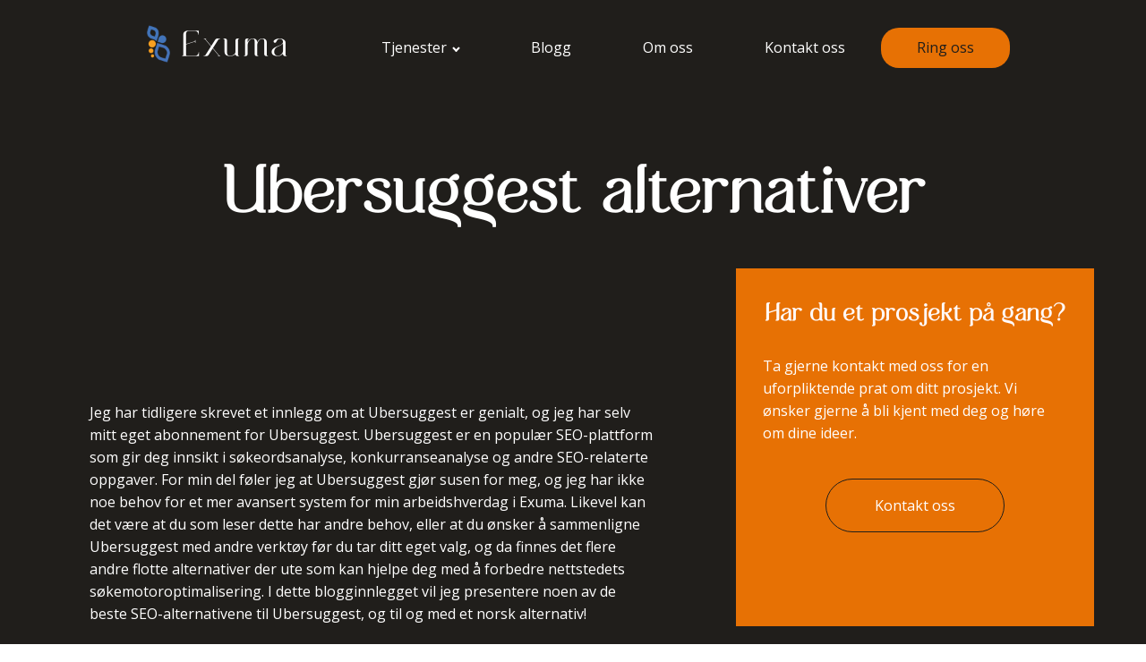

--- FILE ---
content_type: text/html; charset=UTF-8
request_url: https://exuma.no/ubersuggest-alternativer/
body_size: 15560
content:
<!DOCTYPE html>
<html lang="nb-NO" >
<head>
<meta charset="UTF-8">
<meta name="viewport" content="width=device-width, initial-scale=1.0">
<!-- WP_HEAD() START -->
<link rel="preload" as="style" href="https://fonts.googleapis.com/css?family=Open+Sans:100,200,300,400,500,600,700,800,900|fugi:100,200,300,400,500,600,700,800,900|fugi:100,200,300,400,500,600,700,800,900|fugi:100,200,300,400,500,600,700,800,900|fugi:100,200,300,400,500,600,700,800,900" >
<link rel="stylesheet" href="https://fonts.googleapis.com/css?family=Open+Sans:100,200,300,400,500,600,700,800,900|fugi:100,200,300,400,500,600,700,800,900|fugi:100,200,300,400,500,600,700,800,900|fugi:100,200,300,400,500,600,700,800,900|fugi:100,200,300,400,500,600,700,800,900">
<meta name='robots' content='index, follow, max-image-preview:large, max-snippet:-1, max-video-preview:-1' />
<script id="cookieyes" type="text/javascript" src="https://cdn-cookieyes.com/client_data/0c61908354833f138471e093/script.js"></script>
	<!-- This site is optimized with the Yoast SEO plugin v24.0 - https://yoast.com/wordpress/plugins/seo/ -->
	<title>Ubersuggest alternativer - Exuma</title>
	<meta name="description" content="Trenger du Ubersuggest alternativer? I dette innlegget nevner jeg 5 ubersuggest alternativer, og nevner også et norsk alternativ!" />
	<link rel="canonical" href="https://exuma.no/ubersuggest-alternativer/" />
	<meta property="og:locale" content="nb_NO" />
	<meta property="og:type" content="article" />
	<meta property="og:title" content="Ubersuggest alternativer - Exuma" />
	<meta property="og:description" content="Trenger du Ubersuggest alternativer? I dette innlegget nevner jeg 5 ubersuggest alternativer, og nevner også et norsk alternativ!" />
	<meta property="og:url" content="https://exuma.no/ubersuggest-alternativer/" />
	<meta property="og:site_name" content="Exuma" />
	<meta property="article:published_time" content="2023-11-21T11:48:26+00:00" />
	<meta property="article:modified_time" content="2023-12-28T14:29:58+00:00" />
	<meta property="og:image" content="https://exuma.no/wp-content/uploads/2023/11/Ubersuggest-alternativer.jpg" />
	<meta property="og:image:width" content="1792" />
	<meta property="og:image:height" content="1024" />
	<meta property="og:image:type" content="image/jpeg" />
	<meta name="author" content="monica" />
	<meta name="twitter:card" content="summary_large_image" />
	<meta name="twitter:label1" content="Skrevet av" />
	<meta name="twitter:data1" content="monica" />
	<meta name="twitter:label2" content="Ansl. lesetid" />
	<meta name="twitter:data2" content="4 minutter" />
	<script type="application/ld+json" class="yoast-schema-graph">{"@context":"https://schema.org","@graph":[{"@type":"WebPage","@id":"https://exuma.no/ubersuggest-alternativer/","url":"https://exuma.no/ubersuggest-alternativer/","name":"Ubersuggest alternativer - Exuma","isPartOf":{"@id":"https://exuma.no/#website"},"primaryImageOfPage":{"@id":"https://exuma.no/ubersuggest-alternativer/#primaryimage"},"image":{"@id":"https://exuma.no/ubersuggest-alternativer/#primaryimage"},"thumbnailUrl":"https://exuma.no/wp-content/uploads/2023/11/Ubersuggest-alternativer.jpg","datePublished":"2023-11-21T11:48:26+00:00","dateModified":"2023-12-28T14:29:58+00:00","author":{"@id":"https://exuma.no/#/schema/person/c28c9d74f0b01263e37a26864a366de5"},"description":"Trenger du Ubersuggest alternativer? I dette innlegget nevner jeg 5 ubersuggest alternativer, og nevner også et norsk alternativ!","breadcrumb":{"@id":"https://exuma.no/ubersuggest-alternativer/#breadcrumb"},"inLanguage":"nb-NO","potentialAction":[{"@type":"ReadAction","target":["https://exuma.no/ubersuggest-alternativer/"]}]},{"@type":"ImageObject","inLanguage":"nb-NO","@id":"https://exuma.no/ubersuggest-alternativer/#primaryimage","url":"https://exuma.no/wp-content/uploads/2023/11/Ubersuggest-alternativer.jpg","contentUrl":"https://exuma.no/wp-content/uploads/2023/11/Ubersuggest-alternativer.jpg","width":1792,"height":1024},{"@type":"BreadcrumbList","@id":"https://exuma.no/ubersuggest-alternativer/#breadcrumb","itemListElement":[{"@type":"ListItem","position":1,"name":"Home","item":"https://exuma.no/"},{"@type":"ListItem","position":2,"name":"Ubersuggest alternativer"}]},{"@type":"WebSite","@id":"https://exuma.no/#website","url":"https://exuma.no/","name":"Exuma","description":"","potentialAction":[{"@type":"SearchAction","target":{"@type":"EntryPoint","urlTemplate":"https://exuma.no/?s={search_term_string}"},"query-input":{"@type":"PropertyValueSpecification","valueRequired":true,"valueName":"search_term_string"}}],"inLanguage":"nb-NO"},{"@type":"Person","@id":"https://exuma.no/#/schema/person/c28c9d74f0b01263e37a26864a366de5","name":"monica","sameAs":["https://exuma.no"],"url":"https://exuma.no/author/monica/"}]}</script>
	<!-- / Yoast SEO plugin. -->



<link rel='stylesheet' id='wp-block-library-css' href='https://exuma.no/wp-includes/css/dist/block-library/style.min.css?ver=6.6.4' type='text/css' media='all' />
<style id='classic-theme-styles-inline-css' type='text/css'>
/*! This file is auto-generated */
.wp-block-button__link{color:#fff;background-color:#32373c;border-radius:9999px;box-shadow:none;text-decoration:none;padding:calc(.667em + 2px) calc(1.333em + 2px);font-size:1.125em}.wp-block-file__button{background:#32373c;color:#fff;text-decoration:none}
</style>
<style id='global-styles-inline-css' type='text/css'>
:root{--wp--preset--aspect-ratio--square: 1;--wp--preset--aspect-ratio--4-3: 4/3;--wp--preset--aspect-ratio--3-4: 3/4;--wp--preset--aspect-ratio--3-2: 3/2;--wp--preset--aspect-ratio--2-3: 2/3;--wp--preset--aspect-ratio--16-9: 16/9;--wp--preset--aspect-ratio--9-16: 9/16;--wp--preset--color--black: #000000;--wp--preset--color--cyan-bluish-gray: #abb8c3;--wp--preset--color--white: #ffffff;--wp--preset--color--pale-pink: #f78da7;--wp--preset--color--vivid-red: #cf2e2e;--wp--preset--color--luminous-vivid-orange: #ff6900;--wp--preset--color--luminous-vivid-amber: #fcb900;--wp--preset--color--light-green-cyan: #7bdcb5;--wp--preset--color--vivid-green-cyan: #00d084;--wp--preset--color--pale-cyan-blue: #8ed1fc;--wp--preset--color--vivid-cyan-blue: #0693e3;--wp--preset--color--vivid-purple: #9b51e0;--wp--preset--gradient--vivid-cyan-blue-to-vivid-purple: linear-gradient(135deg,rgba(6,147,227,1) 0%,rgb(155,81,224) 100%);--wp--preset--gradient--light-green-cyan-to-vivid-green-cyan: linear-gradient(135deg,rgb(122,220,180) 0%,rgb(0,208,130) 100%);--wp--preset--gradient--luminous-vivid-amber-to-luminous-vivid-orange: linear-gradient(135deg,rgba(252,185,0,1) 0%,rgba(255,105,0,1) 100%);--wp--preset--gradient--luminous-vivid-orange-to-vivid-red: linear-gradient(135deg,rgba(255,105,0,1) 0%,rgb(207,46,46) 100%);--wp--preset--gradient--very-light-gray-to-cyan-bluish-gray: linear-gradient(135deg,rgb(238,238,238) 0%,rgb(169,184,195) 100%);--wp--preset--gradient--cool-to-warm-spectrum: linear-gradient(135deg,rgb(74,234,220) 0%,rgb(151,120,209) 20%,rgb(207,42,186) 40%,rgb(238,44,130) 60%,rgb(251,105,98) 80%,rgb(254,248,76) 100%);--wp--preset--gradient--blush-light-purple: linear-gradient(135deg,rgb(255,206,236) 0%,rgb(152,150,240) 100%);--wp--preset--gradient--blush-bordeaux: linear-gradient(135deg,rgb(254,205,165) 0%,rgb(254,45,45) 50%,rgb(107,0,62) 100%);--wp--preset--gradient--luminous-dusk: linear-gradient(135deg,rgb(255,203,112) 0%,rgb(199,81,192) 50%,rgb(65,88,208) 100%);--wp--preset--gradient--pale-ocean: linear-gradient(135deg,rgb(255,245,203) 0%,rgb(182,227,212) 50%,rgb(51,167,181) 100%);--wp--preset--gradient--electric-grass: linear-gradient(135deg,rgb(202,248,128) 0%,rgb(113,206,126) 100%);--wp--preset--gradient--midnight: linear-gradient(135deg,rgb(2,3,129) 0%,rgb(40,116,252) 100%);--wp--preset--font-size--small: 13px;--wp--preset--font-size--medium: 20px;--wp--preset--font-size--large: 36px;--wp--preset--font-size--x-large: 42px;--wp--preset--spacing--20: 0.44rem;--wp--preset--spacing--30: 0.67rem;--wp--preset--spacing--40: 1rem;--wp--preset--spacing--50: 1.5rem;--wp--preset--spacing--60: 2.25rem;--wp--preset--spacing--70: 3.38rem;--wp--preset--spacing--80: 5.06rem;--wp--preset--shadow--natural: 6px 6px 9px rgba(0, 0, 0, 0.2);--wp--preset--shadow--deep: 12px 12px 50px rgba(0, 0, 0, 0.4);--wp--preset--shadow--sharp: 6px 6px 0px rgba(0, 0, 0, 0.2);--wp--preset--shadow--outlined: 6px 6px 0px -3px rgba(255, 255, 255, 1), 6px 6px rgba(0, 0, 0, 1);--wp--preset--shadow--crisp: 6px 6px 0px rgba(0, 0, 0, 1);}:where(.is-layout-flex){gap: 0.5em;}:where(.is-layout-grid){gap: 0.5em;}body .is-layout-flex{display: flex;}.is-layout-flex{flex-wrap: wrap;align-items: center;}.is-layout-flex > :is(*, div){margin: 0;}body .is-layout-grid{display: grid;}.is-layout-grid > :is(*, div){margin: 0;}:where(.wp-block-columns.is-layout-flex){gap: 2em;}:where(.wp-block-columns.is-layout-grid){gap: 2em;}:where(.wp-block-post-template.is-layout-flex){gap: 1.25em;}:where(.wp-block-post-template.is-layout-grid){gap: 1.25em;}.has-black-color{color: var(--wp--preset--color--black) !important;}.has-cyan-bluish-gray-color{color: var(--wp--preset--color--cyan-bluish-gray) !important;}.has-white-color{color: var(--wp--preset--color--white) !important;}.has-pale-pink-color{color: var(--wp--preset--color--pale-pink) !important;}.has-vivid-red-color{color: var(--wp--preset--color--vivid-red) !important;}.has-luminous-vivid-orange-color{color: var(--wp--preset--color--luminous-vivid-orange) !important;}.has-luminous-vivid-amber-color{color: var(--wp--preset--color--luminous-vivid-amber) !important;}.has-light-green-cyan-color{color: var(--wp--preset--color--light-green-cyan) !important;}.has-vivid-green-cyan-color{color: var(--wp--preset--color--vivid-green-cyan) !important;}.has-pale-cyan-blue-color{color: var(--wp--preset--color--pale-cyan-blue) !important;}.has-vivid-cyan-blue-color{color: var(--wp--preset--color--vivid-cyan-blue) !important;}.has-vivid-purple-color{color: var(--wp--preset--color--vivid-purple) !important;}.has-black-background-color{background-color: var(--wp--preset--color--black) !important;}.has-cyan-bluish-gray-background-color{background-color: var(--wp--preset--color--cyan-bluish-gray) !important;}.has-white-background-color{background-color: var(--wp--preset--color--white) !important;}.has-pale-pink-background-color{background-color: var(--wp--preset--color--pale-pink) !important;}.has-vivid-red-background-color{background-color: var(--wp--preset--color--vivid-red) !important;}.has-luminous-vivid-orange-background-color{background-color: var(--wp--preset--color--luminous-vivid-orange) !important;}.has-luminous-vivid-amber-background-color{background-color: var(--wp--preset--color--luminous-vivid-amber) !important;}.has-light-green-cyan-background-color{background-color: var(--wp--preset--color--light-green-cyan) !important;}.has-vivid-green-cyan-background-color{background-color: var(--wp--preset--color--vivid-green-cyan) !important;}.has-pale-cyan-blue-background-color{background-color: var(--wp--preset--color--pale-cyan-blue) !important;}.has-vivid-cyan-blue-background-color{background-color: var(--wp--preset--color--vivid-cyan-blue) !important;}.has-vivid-purple-background-color{background-color: var(--wp--preset--color--vivid-purple) !important;}.has-black-border-color{border-color: var(--wp--preset--color--black) !important;}.has-cyan-bluish-gray-border-color{border-color: var(--wp--preset--color--cyan-bluish-gray) !important;}.has-white-border-color{border-color: var(--wp--preset--color--white) !important;}.has-pale-pink-border-color{border-color: var(--wp--preset--color--pale-pink) !important;}.has-vivid-red-border-color{border-color: var(--wp--preset--color--vivid-red) !important;}.has-luminous-vivid-orange-border-color{border-color: var(--wp--preset--color--luminous-vivid-orange) !important;}.has-luminous-vivid-amber-border-color{border-color: var(--wp--preset--color--luminous-vivid-amber) !important;}.has-light-green-cyan-border-color{border-color: var(--wp--preset--color--light-green-cyan) !important;}.has-vivid-green-cyan-border-color{border-color: var(--wp--preset--color--vivid-green-cyan) !important;}.has-pale-cyan-blue-border-color{border-color: var(--wp--preset--color--pale-cyan-blue) !important;}.has-vivid-cyan-blue-border-color{border-color: var(--wp--preset--color--vivid-cyan-blue) !important;}.has-vivid-purple-border-color{border-color: var(--wp--preset--color--vivid-purple) !important;}.has-vivid-cyan-blue-to-vivid-purple-gradient-background{background: var(--wp--preset--gradient--vivid-cyan-blue-to-vivid-purple) !important;}.has-light-green-cyan-to-vivid-green-cyan-gradient-background{background: var(--wp--preset--gradient--light-green-cyan-to-vivid-green-cyan) !important;}.has-luminous-vivid-amber-to-luminous-vivid-orange-gradient-background{background: var(--wp--preset--gradient--luminous-vivid-amber-to-luminous-vivid-orange) !important;}.has-luminous-vivid-orange-to-vivid-red-gradient-background{background: var(--wp--preset--gradient--luminous-vivid-orange-to-vivid-red) !important;}.has-very-light-gray-to-cyan-bluish-gray-gradient-background{background: var(--wp--preset--gradient--very-light-gray-to-cyan-bluish-gray) !important;}.has-cool-to-warm-spectrum-gradient-background{background: var(--wp--preset--gradient--cool-to-warm-spectrum) !important;}.has-blush-light-purple-gradient-background{background: var(--wp--preset--gradient--blush-light-purple) !important;}.has-blush-bordeaux-gradient-background{background: var(--wp--preset--gradient--blush-bordeaux) !important;}.has-luminous-dusk-gradient-background{background: var(--wp--preset--gradient--luminous-dusk) !important;}.has-pale-ocean-gradient-background{background: var(--wp--preset--gradient--pale-ocean) !important;}.has-electric-grass-gradient-background{background: var(--wp--preset--gradient--electric-grass) !important;}.has-midnight-gradient-background{background: var(--wp--preset--gradient--midnight) !important;}.has-small-font-size{font-size: var(--wp--preset--font-size--small) !important;}.has-medium-font-size{font-size: var(--wp--preset--font-size--medium) !important;}.has-large-font-size{font-size: var(--wp--preset--font-size--large) !important;}.has-x-large-font-size{font-size: var(--wp--preset--font-size--x-large) !important;}
:where(.wp-block-post-template.is-layout-flex){gap: 1.25em;}:where(.wp-block-post-template.is-layout-grid){gap: 1.25em;}
:where(.wp-block-columns.is-layout-flex){gap: 2em;}:where(.wp-block-columns.is-layout-grid){gap: 2em;}
:root :where(.wp-block-pullquote){font-size: 1.5em;line-height: 1.6;}
</style>
<link rel='stylesheet' id='oxygen-css' href='https://exuma.no/wp-content/plugins/oxygen/component-framework/oxygen.css?ver=4.8.3' type='text/css' media='all' />
<link rel='stylesheet' id='uaf_client_css-css' href='https://exuma.no/wp-content/uploads/useanyfont/uaf.css?ver=1728408691' type='text/css' media='all' />
<link rel='stylesheet' id='sib-front-css-css' href='https://exuma.no/wp-content/plugins/mailin/css/mailin-front.css?ver=6.6.4' type='text/css' media='all' />
<script type="text/javascript" src="https://exuma.no/wp-includes/js/jquery/jquery.min.js?ver=3.7.1" id="jquery-core-js"></script>
<script type="text/javascript" id="sib-front-js-js-extra">
/* <![CDATA[ */
var sibErrMsg = {"invalidMail":"Please fill out valid email address","requiredField":"Please fill out required fields","invalidDateFormat":"Please fill out valid date format","invalidSMSFormat":"Please fill out valid phone number"};
var ajax_sib_front_object = {"ajax_url":"https:\/\/exuma.no\/wp-admin\/admin-ajax.php","ajax_nonce":"34f64aedc1","flag_url":"https:\/\/exuma.no\/wp-content\/plugins\/mailin\/img\/flags\/"};
/* ]]> */
</script>
<script type="text/javascript" src="https://exuma.no/wp-content/plugins/mailin/js/mailin-front.js?ver=1733672134" id="sib-front-js-js"></script>
<link rel="https://api.w.org/" href="https://exuma.no/wp-json/" /><link rel="alternate" title="JSON" type="application/json" href="https://exuma.no/wp-json/wp/v2/posts/1732" /><link rel="EditURI" type="application/rsd+xml" title="RSD" href="https://exuma.no/xmlrpc.php?rsd" />
<meta name="generator" content="WordPress 6.6.4" />
<link rel='shortlink' href='https://exuma.no/?p=1732' />
<link rel="alternate" title="oEmbed (JSON)" type="application/json+oembed" href="https://exuma.no/wp-json/oembed/1.0/embed?url=https%3A%2F%2Fexuma.no%2Fubersuggest-alternativer%2F" />
<link rel="alternate" title="oEmbed (XML)" type="text/xml+oembed" href="https://exuma.no/wp-json/oembed/1.0/embed?url=https%3A%2F%2Fexuma.no%2Fubersuggest-alternativer%2F&#038;format=xml" />
<script src="https://cdn.usefathom.com/script.js" data-site="CWELMTFJ" defer></script>

<!-- Google tag (gtag.js) -->
<script async src="https://www.googletagmanager.com/gtag/js?id=AW-372898846"></script>
<script>
  window.dataLayer = window.dataLayer || [];
  function gtag(){dataLayer.push(arguments);}
  gtag('js', new Date());

  gtag('config', 'AW-372898846');
</script>

<!-- Event snippet for Epost conversion page
In your html page, add the snippet and call gtag_report_conversion when someone clicks on the chosen link or button. -->
<script>
function epostConversion(url) {
  var callback = function () {
    if (typeof(url) != 'undefined') {
      window.location = url;
    }
  };
  gtag('event', 'conversion', {
      'send_to': 'AW-372898846/ld0QCMmXtocZEJ7457EB',
      'transaction_id': '',
      'event_callback': callback
  });
  return false;
}
</script>


<!-- Event snippet for Telefon conversion page
In your html page, add the snippet and call gtag_report_conversion when someone clicks on the chosen link or button. -->
<script>
function telefonConversion(url) {
  var callback = function () {
    if (typeof(url) != 'undefined') {
      window.location = url;
    }
  };
  gtag('event', 'conversion', {
      'send_to': 'AW-372898846/ic98CMyXtocZEJ7457EB',
      'transaction_id': '',
      'event_callback': callback
  });
  return false;
}
</script>

<script type="text/javascript">
    (function(c,l,a,r,i,t,y){
        c[a]=c[a]||function(){(c[a].q=c[a].q||[]).push(arguments)};
        t=l.createElement(r);t.async=1;t.src="https://www.clarity.ms/tag/"+i;
        y=l.getElementsByTagName(r)[0];y.parentNode.insertBefore(t,y);
    })(window, document, "clarity", "script", "hrght0fbt1");
</script>
		<script>
			document.documentElement.className = document.documentElement.className.replace('no-js', 'js');
		</script>
				<style>
			.no-js img.lazyload {
				display: none;
			}

			figure.wp-block-image img.lazyloading {
				min-width: 150px;
			}

						.lazyload, .lazyloading {
				opacity: 0;
			}

			.lazyloaded {
				opacity: 1;
				transition: opacity 400ms;
				transition-delay: 0ms;
			}

					</style>
		<link rel="icon" href="https://exuma.no/wp-content/uploads/2023/12/cropped-favicon512-32x32.png" sizes="32x32" />
<link rel="icon" href="https://exuma.no/wp-content/uploads/2023/12/cropped-favicon512-192x192.png" sizes="192x192" />
<link rel="apple-touch-icon" href="https://exuma.no/wp-content/uploads/2023/12/cropped-favicon512-180x180.png" />
<meta name="msapplication-TileImage" content="https://exuma.no/wp-content/uploads/2023/12/cropped-favicon512-270x270.png" />
		<style type="text/css" id="wp-custom-css">
			#main-footer {
	display: none;
}

.entry-title {
	display: none;
}

.container {
	max-width: 2800px;
}

a {
	color: black;
}


.container::before {
	visibility: hidden;

}

#left-area {
	margin-left: 100px;
}


div.grecaptcha-badge {
	display: none;
	position: unset;
}

.et_project_meta {
	display: none;
}

.entry-title {
    display: block;
}


.cc-color-override-87711201.cc-window {
	z-index: 999999999999;
}

@media screen and ( max-width: 660px) {
	h2.has-background {
		padding: 0;
	}
	
	p.has-background {
		padding: 0;
	}
}		</style>
		<link rel='stylesheet' id='oxygen-cache-2703-css' href='//exuma.no/wp-content/uploads/oxygen/css/2703.css?cache=1763028591&#038;ver=6.6.4' type='text/css' media='all' />
<link rel='stylesheet' id='oxygen-universal-styles-css' href='//exuma.no/wp-content/uploads/oxygen/css/universal.css?cache=1766866205&#038;ver=6.6.4' type='text/css' media='all' />
<style id="wpforms-css-vars-root">
				:root {
					--wpforms-field-border-radius: 3px;
--wpforms-field-border-style: solid;
--wpforms-field-border-size: 1px;
--wpforms-field-background-color: #ffffff;
--wpforms-field-border-color: rgba( 0, 0, 0, 0.25 );
--wpforms-field-border-color-spare: rgba( 0, 0, 0, 0.25 );
--wpforms-field-text-color: rgba( 0, 0, 0, 0.7 );
--wpforms-field-menu-color: #ffffff;
--wpforms-label-color: rgba( 0, 0, 0, 0.85 );
--wpforms-label-sublabel-color: rgba( 0, 0, 0, 0.55 );
--wpforms-label-error-color: #d63637;
--wpforms-button-border-radius: 3px;
--wpforms-button-border-style: none;
--wpforms-button-border-size: 1px;
--wpforms-button-background-color: #066aab;
--wpforms-button-border-color: #066aab;
--wpforms-button-text-color: #ffffff;
--wpforms-page-break-color: #066aab;
--wpforms-background-image: none;
--wpforms-background-position: center center;
--wpforms-background-repeat: no-repeat;
--wpforms-background-size: cover;
--wpforms-background-width: 100px;
--wpforms-background-height: 100px;
--wpforms-background-color: rgba( 0, 0, 0, 0 );
--wpforms-background-url: none;
--wpforms-container-padding: 0px;
--wpforms-container-border-style: none;
--wpforms-container-border-width: 1px;
--wpforms-container-border-color: #000000;
--wpforms-container-border-radius: 3px;
--wpforms-field-size-input-height: 43px;
--wpforms-field-size-input-spacing: 15px;
--wpforms-field-size-font-size: 16px;
--wpforms-field-size-line-height: 19px;
--wpforms-field-size-padding-h: 14px;
--wpforms-field-size-checkbox-size: 16px;
--wpforms-field-size-sublabel-spacing: 5px;
--wpforms-field-size-icon-size: 1;
--wpforms-label-size-font-size: 16px;
--wpforms-label-size-line-height: 19px;
--wpforms-label-size-sublabel-font-size: 14px;
--wpforms-label-size-sublabel-line-height: 17px;
--wpforms-button-size-font-size: 17px;
--wpforms-button-size-height: 41px;
--wpforms-button-size-padding-h: 15px;
--wpforms-button-size-margin-top: 10px;
--wpforms-container-shadow-size-box-shadow: none;

				}
			</style><!-- END OF WP_HEAD() -->
</head>
<body class="post-template-default single single-post postid-1732 single-format-standard  wp-embed-responsive oxygen-body" >




						<div id="div_block-2-2703" class="ct-div-block" ><div id="div_block-76-2703" class="ct-div-block" ><a id="link-77-2703" class="ct-link" href="https://exuma.no"   ><img  id="image-78-2703" alt="" data-src="https://exuma.no/wp-content/uploads/2023/12/cropped-favicon512-300x300.png" class="ct-image lazyload" data-srcset="https://exuma.no/wp-content/uploads/2023/12/cropped-favicon512-300x300.png 300w, https://exuma.no/wp-content/uploads/2023/12/cropped-favicon512-150x150.png 150w, https://exuma.no/wp-content/uploads/2023/12/cropped-favicon512-270x270.png 270w, https://exuma.no/wp-content/uploads/2023/12/cropped-favicon512-192x192.png 192w, https://exuma.no/wp-content/uploads/2023/12/cropped-favicon512-180x180.png 180w, https://exuma.no/wp-content/uploads/2023/12/cropped-favicon512-32x32.png 32w" data-sizes="(max-width: 300px) 100vw, 300px" src="[data-uri]" style="--smush-placeholder-width: 300px; --smush-placeholder-aspect-ratio: 300/300;" /><noscript><img  id="image-78-2703" alt="" src="https://exuma.no/wp-content/uploads/2023/12/cropped-favicon512-300x300.png" class="ct-image" srcset="https://exuma.no/wp-content/uploads/2023/12/cropped-favicon512-300x300.png 300w, https://exuma.no/wp-content/uploads/2023/12/cropped-favicon512-150x150.png 150w, https://exuma.no/wp-content/uploads/2023/12/cropped-favicon512-270x270.png 270w, https://exuma.no/wp-content/uploads/2023/12/cropped-favicon512-192x192.png 192w, https://exuma.no/wp-content/uploads/2023/12/cropped-favicon512-180x180.png 180w, https://exuma.no/wp-content/uploads/2023/12/cropped-favicon512-32x32.png 32w" sizes="(max-width: 300px) 100vw, 300px" /></noscript><h2 id="text_block-79-2703" class="ct-text-block" >Exuma</h2></a><nav id="_nav_menu-80-2703" class="oxy-nav-menu oxy-nav-menu-dropdowns oxy-nav-menu-dropdown-arrow oxy-nav-menu-responsive-dropdowns" ><div class='oxy-menu-toggle'><div class='oxy-nav-menu-hamburger-wrap'><div class='oxy-nav-menu-hamburger'><div class='oxy-nav-menu-hamburger-line'></div><div class='oxy-nav-menu-hamburger-line'></div><div class='oxy-nav-menu-hamburger-line'></div></div></div></div><div class="menu-nav-container"><ul id="menu-nav" class="oxy-nav-menu-list"><li id="menu-item-2721" class="menu-item menu-item-type-custom menu-item-object-custom menu-item-has-children menu-item-2721"><a rel="nofollow" href="#">Tjenester</a>
<ul class="sub-menu">
	<li id="menu-item-1393" class="menu-item menu-item-type-post_type menu-item-object-page menu-item-1393"><a href="https://exuma.no/tjenester/lage-nettside-til-din-bedrift/">Lage nettside til din bedrift</a></li>
	<li id="menu-item-1205" class="menu-item menu-item-type-post_type menu-item-object-page menu-item-1205"><a href="https://exuma.no/tjenester/lage-apper/">Lage apper</a></li>
	<li id="menu-item-2722" class="menu-item menu-item-type-post_type menu-item-object-page menu-item-2722"><a href="https://exuma.no/programmering/">Programmering</a></li>
	<li id="menu-item-1207" class="menu-item menu-item-type-post_type menu-item-object-page menu-item-1207"><a href="https://exuma.no/tjenester/seo/">SEO</a></li>
</ul>
</li>
<li id="menu-item-1229" class="menu-item menu-item-type-post_type menu-item-object-page menu-item-1229"><a href="https://exuma.no/blogg/">Blogg</a></li>
<li id="menu-item-1208" class="menu-item menu-item-type-post_type menu-item-object-page menu-item-1208"><a href="https://exuma.no/om-oss/">Om oss</a></li>
<li id="menu-item-88" class="menu-item menu-item-type-post_type menu-item-object-page menu-item-88"><a href="https://exuma.no/kontakt-oss/">Kontakt oss</a></li>
<li id="menu-item-92" class="ring menu-item menu-item-type-custom menu-item-object-custom menu-item-92"><a href="tel:+4740430886">Ring oss</a></li>
</ul></div></nav></div><section id="section-8-2703" class=" ct-section" ><div class="ct-section-inner-wrap"><h1 id="headline-50-2703" class="ct-headline"><span id="span-52-2703" class="ct-span" >Ubersuggest alternativer</span></h1></div></section><section id="section-11-2703" class=" ct-section" ><div class="ct-section-inner-wrap"><div id="new_columns-59-2703" class="ct-new-columns" ><div id="div_block-60-2703" class="ct-div-block" ><div id="text_block-64-2703" class="ct-text-block" ><span id="span-65-2703" class="ct-span oxy-stock-content-styles" >
<p>Jeg har tidligere skrevet et innlegg om at <a href="https://exuma.no/hva-er-ubersuggest/">Ubersuggest er genialt</a>, og jeg har selv mitt eget abonnement for Ubersuggest. Ubersuggest er en populær SEO-plattform som gir deg innsikt i søkeordsanalyse, konkurranseanalyse og andre SEO-relaterte oppgaver. For min del føler jeg at Ubersuggest gjør susen for meg, og jeg har ikke noe behov for et mer avansert system for min arbeidshverdag i Exuma. Likevel kan det være at du som leser dette har andre behov, eller at du ønsker å sammenligne Ubersuggest med andre verktøy før du tar ditt eget valg, og da finnes det flere andre flotte alternativer der ute som kan hjelpe deg med å forbedre nettstedets søkemotoroptimalisering. I dette blogginnlegget vil jeg presentere noen av de beste SEO-alternativene til Ubersuggest, og til og med et norsk alternativ!</p>



<h3 class="wp-block-heading">1. <strong>SEMrush</strong></h3>



<p><a href="https://www.semrush.com/?utm_campaign=Exuma.no&amp;utm_source=Website&amp;utm_medium=Blog">SEMrush</a> er en av de mest kjente og omfattende SEO-plattformene på markedet. Den gir deg omfattende data om søkeord, organisk og betalt trafikk, backlink-analyse, konkurrentanalyse og mye mer. SEMrush er kjent for sin nøyaktige og oppdaterte data, og den gir deg verdifull innsikt for å optimalisere nettstedet ditt. Denne er nok den beste i bransjen, men også relativ dyr, hvor det koster 130 dollar i mnd for den billigste pakken og 499 dollar i mnd for bedriftsversjon. I tillegg finnes det ulike addons som man kan kjøpe.</p>



<figure class="wp-block-image size-full is-resized"><img loading="lazy" decoding="async" width="1182" height="1596" data-src="https://exuma.no/wp-content/uploads/2023/11/image-1.jpg" alt="" class="wp-image-1733 lazyload" style="--smush-placeholder-width: 1182px; --smush-placeholder-aspect-ratio: 1182/1596;width:591px;height:798px" data-srcset="https://exuma.no/wp-content/uploads/2023/11/image-1.jpg 1182w, https://exuma.no/wp-content/uploads/2023/11/image-1-222x300.jpg 222w, https://exuma.no/wp-content/uploads/2023/11/image-1-758x1024.jpg 758w, https://exuma.no/wp-content/uploads/2023/11/image-1-768x1037.jpg 768w, https://exuma.no/wp-content/uploads/2023/11/image-1-1138x1536.jpg 1138w, https://exuma.no/wp-content/uploads/2023/11/image-1-1080x1458.jpg 1080w, https://exuma.no/wp-content/uploads/2023/11/image-1-980x1323.jpg 980w, https://exuma.no/wp-content/uploads/2023/11/image-1-480x648.jpg 480w" data-sizes="(max-width: 1182px) 100vw, 1182px" src="[data-uri]" /><noscript><img loading="lazy" decoding="async" width="1182" height="1596" src="https://exuma.no/wp-content/uploads/2023/11/image-1.jpg" alt="" class="wp-image-1733" style="width:591px;height:798px" srcset="https://exuma.no/wp-content/uploads/2023/11/image-1.jpg 1182w, https://exuma.no/wp-content/uploads/2023/11/image-1-222x300.jpg 222w, https://exuma.no/wp-content/uploads/2023/11/image-1-758x1024.jpg 758w, https://exuma.no/wp-content/uploads/2023/11/image-1-768x1037.jpg 768w, https://exuma.no/wp-content/uploads/2023/11/image-1-1138x1536.jpg 1138w, https://exuma.no/wp-content/uploads/2023/11/image-1-1080x1458.jpg 1080w, https://exuma.no/wp-content/uploads/2023/11/image-1-980x1323.jpg 980w, https://exuma.no/wp-content/uploads/2023/11/image-1-480x648.jpg 480w" sizes="(max-width: 1182px) 100vw, 1182px" /></noscript></figure>



<h3 class="wp-block-heading">2. <strong>Ahrefs</strong></h3>



<p><a href="https://www.ahrefs.com/?utm_campaign=Exuma.no&amp;utm_source=Website&amp;utm_medium=Blog">Ahrefs</a> er en annen kraftig SEO-plattform som fokuserer sterkt på backlink-analyse. Den gir deg detaljert informasjon om lenker som peker til nettstedet ditt, samt konkurrentenes lenker. Ahrefs tilbyr også verktøy for søkeordsforskning, rangeringssporing og innholdsoptimalisering. Denne er ikke like dyr som SemRush, og starter på 99 dollar i mnd, men man må betale 50 dollar ekstra per bruker per mnd, som er 5 dollar mer enn Semrush sin addon. I motsetning til SemRush har Ahrefs en enterprise versjon til 999 dollar i mnd.</p>



<h3 class="wp-block-heading">3. <strong>Moz</strong></h3>



<p><a href="https://www.moz.com/?utm_campaign=Exuma.no&amp;utm_source=Website&amp;utm_medium=Blog">Moz</a> tilbyr en rekke SEO-verktøy som hjelper deg med å forbedre nettstedets synlighet på søkemotorer. Dette inkluderer søkeordsforskning, rangeringssporing, konkurrentanalyse og nettstedsauditering. Moz er kjent for sin omfattende blogg og opplæringsressurser som kan hjelpe deg med å forstå SEO-bedre, og burde være noe alle besøker dersom man ønsker å bli bedre på SEO. Selv om Moz fokuserer mye på free trial, så har de også en pro versjon til 69/99 dollar i mnd.</p>



<h3 class="wp-block-heading">4. <strong>Google Search Console</strong></h3>



<p><a href="https://www.search.google.cm">Google Search Console</a> er et <strong>gratis</strong> verktøy fra Google som gir deg innsikt i hvordan søkemotoren ser nettstedet ditt. Du kan sjekke rangeringer, indekseringsproblemer, søkeordsdata og mye mer. Dette er et essensielt verktøy for alle som ønsker å optimalisere for Google-søk. Så, uansett om du kjøper et av de andre verktøyene, burde denne være hovedprioritet, mens de andre produktene burde være tilleggsprodukter. Denne er perfekt for å se antall klikk og antall visninger. Basert på disse dataene kan du gjøre endringer, som øker antall klikk versus inntrykk, feks ved å endre meta descriptions og meta title.</p>



<h3 class="wp-block-heading">5. <strong>Norsk versjon - sonarseo.ai</strong></h3>



<p><a href="https://www.sonarseo.ai/?utm_campaign=Exuma.no&amp;utm_source=Website&amp;utm_medium=Blog">Sonar</a> SEO er en norsk utviklet SEO plattform, rettet mest mot små og mellomstore bedrifter, særlig nettbutikker, men også nettsider. Det er en søkemotoroptimaliseringsverktøy som er ment for å gi deg høyere konvertering ved å gi tips og tricks til hvordan du kan nå høyere opp på Google, samtidig som du får feedback om andre aspekter du kan forbedre ved nettsiden din for å gjøre den optimalisert for kunden. De nevner at de enkelt leverer en liste med ting du bør utbedre, og i hvilken rekkefølge du bør jobbe.</p>



<h3 class="wp-block-heading">Husk at alle tilbyr gratisversjoner!</h3>



<p>Selv om du leter etter alternativer til Ubersuggest, er det verdt å vite at mange av disse verktøyene gir deg gratisversjoner til en viss grad. Semrush gir feks 10 gratissøk, og det samme gjør Ubersuggest også. Fordelen her er at man kan bruke alle disse verktøyene samtidig, og få mye gratis. Dette kan være et godt sted å starte for de som er på et stramt budsjett.</p>
</span></div></div><div id="div_block-61-2703" class="ct-div-block" ><div id="div_block-66-2703" class="ct-div-block box"  data-aos="fade" data-aos-duration="3000" data-aos-offset="200" data-aos-delay="10000" data-aos-once="true"><h3 id="text_block-67-2703" class="ct-text-block" >Har du et prosjekt på gang?</h3><div id="text_block-68-2703" class="ct-text-block" >Ta gjerne kontakt med oss for en uforpliktende prat om ditt prosjekt. Vi ønsker gjerne å bli kjent med deg og høre om dine ideer.&nbsp;</div><a id="link_button-74-2703" class="ct-link-button" href="#contact" target="_self"  >Kontakt oss</a></div></div></div></div></section><section id="section-13-2703" class=" ct-section " ><div class="ct-section-inner-wrap"><div id="contact" class="ct-div-block" ><h3 id="headline-15-2703" class="ct-headline">Skal vi ta en samtale for å finne ut om vi er en god match for deg?</h3><h2 id="headline-16-2703" class="ct-headline"></h2><div id="div_block-17-2703" class="ct-div-block" ><div id="nestable_shortcode-18-2703" class="ct-nestable-shortcode forms" ><div class="wpforms-container wpforms-container-full wpforms-render-modern" id="wpforms-2657"><form id="wpforms-form-2657" class="wpforms-validate wpforms-form wpforms-ajax-form" data-formid="2657" method="post" enctype="multipart/form-data" action="/ubersuggest-alternativer/" data-token="5bce80f0a9fd84c73ffbaff642602cee" data-token-time="1769017680"><noscript class="wpforms-error-noscript">Please enable JavaScript in your browser to complete this form.</noscript><div class="wpforms-hidden" id="wpforms-error-noscript">Please enable JavaScript in your browser to complete this form.</div><div class="wpforms-field-container"><div id="wpforms-2657-field_1-container" class="wpforms-field wpforms-field-name" data-field-id="1"><label class="wpforms-field-label" for="wpforms-2657-field_1">Navn <span class="wpforms-required-label" aria-hidden="true">*</span></label><input type="text" id="wpforms-2657-field_1" class="wpforms-field-large wpforms-field-required" name="wpforms[fields][1]" aria-errormessage="wpforms-2657-field_1-error" required></div><div id="wpforms-2657-field_4-container" class="wpforms-field wpforms-field-text" data-field-id="4"><label class="wpforms-field-label" for="wpforms-2657-field_4">Telefonnummer <span class="wpforms-required-label" aria-hidden="true">*</span></label><input type="text" id="wpforms-2657-field_4" class="wpforms-field-large wpforms-field-required" name="wpforms[fields][4]" aria-errormessage="wpforms-2657-field_4-error" required></div><div id="wpforms-2657-field_2-container" class="wpforms-field wpforms-field-email" data-field-id="2"><label class="wpforms-field-label" for="wpforms-2657-field_2">Email <span class="wpforms-required-label" aria-hidden="true">*</span></label><input type="email" id="wpforms-2657-field_2" class="wpforms-field-large wpforms-field-required" name="wpforms[fields][2]" spellcheck="false" aria-errormessage="wpforms-2657-field_2-error" required></div><div id="wpforms-2657-field_5-container" class="wpforms-field wpforms-field-textarea" data-field-id="5"><label class="wpforms-field-label" for="wpforms-2657-field_5">Beskjed <span class="wpforms-required-label" aria-hidden="true">*</span></label><textarea id="wpforms-2657-field_5" class="wpforms-field-medium wpforms-field-required" name="wpforms[fields][5]" aria-errormessage="wpforms-2657-field_5-error" required></textarea></div></div><!-- .wpforms-field-container --><div class="wpforms-submit-container" ><input type="hidden" name="wpforms[id]" value="2657"><input type="hidden" name="page_title" value="Ubersuggest alternativer"><input type="hidden" name="page_url" value="https://exuma.no/ubersuggest-alternativer/"><input type="hidden" name="page_id" value="1732"><input type="hidden" name="wpforms[post_id]" value="1732"><button type="submit" name="wpforms[submit]" id="wpforms-submit-2657" class="wpforms-submit" data-alt-text="Sender beskjed..." data-submit-text="Send" aria-live="assertive" value="wpforms-submit">Send</button><img data-src="https://exuma.no/wp-content/plugins/wpforms-lite/assets/images/submit-spin.svg" class="wpforms-submit-spinner lazyload" style="--smush-placeholder-width: 26px; --smush-placeholder-aspect-ratio: 26/26;display: none;" width="26" height="26" alt="Loading" src="[data-uri]"><noscript><img src="https://exuma.no/wp-content/plugins/wpforms-lite/assets/images/submit-spin.svg" class="wpforms-submit-spinner" style="display: none;" width="26" height="26" alt="Loading"></noscript></div></form></div>  <!-- .wpforms-container --></div></div></div><div id="new_columns-19-2703" class="ct-new-columns" ><div id="div_block-20-2703" class="ct-div-block" ><h3 id="headline-21-2703" class="ct-headline">Exuma</h3><a id="link-22-2703" class="ct-link" href="mailto:post@exuma.no"   ><p id="headline-23-2703" class="ct-headline emailButton">post@exuma.no</p></a><a id="link-24-2703" class="ct-link" href="tel:+4740430886"   ><p id="headline-25-2703" class="ct-headline telephoneButton">40430886</p></a></div><div id="div_block-26-2703" class="ct-div-block" ><p id="headline-27-2703" class="ct-headline"><b>Tjenester</b></p><a id="link-28-2703" class="ct-link" href="https://exuma.no/tjenester/lage-nettside-til-din-bedrift/"   ><p id="headline-29-2703" class="ct-headline">Nettside</p></a><a id="link-30-2703" class="ct-link" href="https://exuma.no/tjenester/lage-apper/"   ><p id="headline-31-2703" class="ct-headline">Apputvikling</p></a><a id="link-75-2703" class="ct-link" href="https://exuma.no/programmering/"   ><p id="headline-32-2703" class="ct-headline">Programvare</p></a></div><div id="div_block-33-2703" class="ct-div-block" ><a id="link-34-2703" class="ct-link" href="https://exuma.no/prosjekter/"   ><p id="headline-35-2703" class="ct-headline">Prosjekter</p></a><a id="link-36-2703" class="ct-link" href="https://exuma.no/blogg/"   ><p id="headline-37-2703" class="ct-headline">Blogg</p></a><a id="link-38-2703" class="ct-link" href="https://exuma.no/kontakt-oss/"   ><p id="headline-39-2703" class="ct-headline">Kontakt</p></a></div><div id="div_block-40-2703" class="ct-div-block" ><a id="link-41-2703" class="ct-link" href="https://www.linkedin.com/company/73849867/admin/dashboard/" target="_blank"  ><p id="headline-42-2703" class="ct-headline">Linkedin</p></a><a id="link-43-2703" class="ct-link" href="https://www.instagram.com/exumait/"   ><p id="headline-44-2703" class="ct-headline">Instagram</p></a><a id="link-45-2703" class="ct-link" href="https://www.facebook.com/exumait/" target="_blank"  ><p id="headline-46-2703" class="ct-headline">Facebook</p></a><a id="link-47-2703" class="ct-link" href="https://open.spotify.com/show/1umsrmIw8zJtqgKmyWM9Yp"   ><p id="headline-48-2703" class="ct-headline">Gründer 101</p></a></div></div></div></section><div id="code_block-81-2703" class="ct-code-block" ></div></div>	<!-- WP_FOOTER -->
<script>jQuery(document).on('click','a[href*="#"]',function(t){if(jQuery(t.target).closest('.wc-tabs').length>0){return}if(jQuery(this).is('[href="#"]')||jQuery(this).is('[href="#0"]')||jQuery(this).is('[href*="replytocom"]')){return};if(location.pathname.replace(/^\//,"")==this.pathname.replace(/^\//,"")&&location.hostname==this.hostname){var e=jQuery(this.hash);(e=e.length?e:jQuery("[name="+this.hash.slice(1)+"]")).length&&(t.preventDefault(),jQuery("html, body").animate({scrollTop:e.offset().top-0},40))}});</script><script type="text/javascript" id="ct_custom_js_2">window.addEventListener('scroll', () => {
    const box = document.querySelector('.box');
    const footer = document.querySelector('#contact');

    // Get the position of the footer
    const footerTop = footer.getBoundingClientRect().top;
    
    // Get the position of the viewport bottom
    const viewportBottom = window.innerHeight;

    // Check if the footer is in the viewport
    if (footerTop <= viewportBottom) {
        box.style.opacity = '0'; // Hide the box
    } else {
        box.style.opacity = '1'; // Show the box
    }
});</script>
<script type="text/javascript" id="ct_custom_js_76">const telephoneButton = document.querySelectorAll('.telephoneButton');
const emailButton = document.querySelectorAll('.telephoneButton');

// Loop through each button and add a click event listener
telephoneButton.forEach(function(button) {
    button.addEventListener('click', function() {
        // Code to be executed when the button is clicked
        telefonConversion();
    });
});

emailButton.forEach(function(button) {
    button.addEventListener('click', function() {
        // Code to be executed when the button is clicked
        epostConversion();
    });
});</script>

		<script type="text/javascript">
			jQuery(document).ready(function() {
				jQuery('body').on('click', '.oxy-menu-toggle', function() {
					jQuery(this).parent('.oxy-nav-menu').toggleClass('oxy-nav-menu-open');
					jQuery('body').toggleClass('oxy-nav-menu-prevent-overflow');
					jQuery('html').toggleClass('oxy-nav-menu-prevent-overflow');
				});
				var selector = '.oxy-nav-menu-open .menu-item a[href*="#"]';
				jQuery('body').on('click', selector, function(){
					jQuery('.oxy-nav-menu-open').removeClass('oxy-nav-menu-open');
					jQuery('body').removeClass('oxy-nav-menu-prevent-overflow');
					jQuery('html').removeClass('oxy-nav-menu-prevent-overflow');
					jQuery(this).click();
				});
			});
		</script>

	<link rel='stylesheet' id='oxygen-aos-css' href='https://exuma.no/wp-content/plugins/oxygen/component-framework/vendor/aos/aos.css?ver=6.6.4' type='text/css' media='all' />
<link rel='stylesheet' id='wpforms-modern-full-css' href='https://exuma.no/wp-content/plugins/wpforms-lite/assets/css/frontend/modern/wpforms-full.min.css?ver=1.9.2.3' type='text/css' media='all' />
<script type="text/javascript" src="https://exuma.no/wp-content/plugins/wp-smushit/app/assets/js/smush-lazy-load.min.js?ver=3.16.6" id="smush-lazy-load-js"></script>
<script type="text/javascript" src="https://exuma.no/wp-content/plugins/oxygen/component-framework/vendor/aos/aos.js?ver=1" id="oxygen-aos-js"></script>
<script type="text/javascript" src="https://exuma.no/wp-content/plugins/wpforms-lite/assets/lib/jquery.validate.min.js?ver=1.21.0" id="wpforms-validation-js"></script>
<script type="text/javascript" src="https://exuma.no/wp-content/plugins/wpforms-lite/assets/lib/mailcheck.min.js?ver=1.1.2" id="wpforms-mailcheck-js"></script>
<script type="text/javascript" src="https://exuma.no/wp-content/plugins/wpforms-lite/assets/lib/punycode.min.js?ver=1.0.0" id="wpforms-punycode-js"></script>
<script type="text/javascript" src="https://exuma.no/wp-content/plugins/wpforms-lite/assets/js/share/utils.min.js?ver=1.9.2.3" id="wpforms-generic-utils-js"></script>
<script type="text/javascript" src="https://exuma.no/wp-content/plugins/wpforms-lite/assets/js/frontend/wpforms.min.js?ver=1.9.2.3" id="wpforms-js"></script>
<script type="text/javascript" src="https://exuma.no/wp-content/plugins/wpforms-lite/assets/js/frontend/wpforms-modern.min.js?ver=1.9.2.3" id="wpforms-modern-js"></script>
<script type="text/javascript" id="ct-footer-js">
	  	AOS.init({
	  		  		  		  		  		  		  				  			})
		
				jQuery('body').addClass('oxygen-aos-enabled');
		
		
	</script><script type='text/javascript'>
/* <![CDATA[ */
var wpforms_settings = {"val_required":"Dette feltet er p\u00e5krevd","val_email":"Skriv inn en epost som eksisterer","val_email_suggestion":"Did you mean {suggestion}?","val_email_suggestion_title":"Click to accept this suggestion.","val_email_restricted":"Denne eposten er ikke tillatt.","val_number":"Skriv inn et gyldig nummer","val_number_positive":"Please enter a valid positive number.","val_minimum_price":"Amount entered is less than the required minimum.","val_confirm":"Felt verdiene matcher ikke.","val_checklimit":"You have exceeded the number of allowed selections: {#}.","val_limit_characters":"Du kan kun bruke {limit} tegn. Tegn gjenst\u00e5r: {remaining}.","val_limit_words":"Limit is {limit} words. Words remaining: {remaining}.","val_recaptcha_fail_msg":"Google reCAPTCHA verification failed, please try again later.","val_turnstile_fail_msg":"Cloudflare Turnstile verification failed, please try again later.","val_inputmask_incomplete":"Please fill out the field in required format.","uuid_cookie":"","locale":"nb","country":"","country_list_label":"Country list","wpforms_plugin_url":"https:\/\/exuma.no\/wp-content\/plugins\/wpforms-lite\/","gdpr":"1","ajaxurl":"https:\/\/exuma.no\/wp-admin\/admin-ajax.php","mailcheck_enabled":"1","mailcheck_domains":[],"mailcheck_toplevel_domains":["dev"],"is_ssl":"1","currency_code":"USD","currency_thousands":",","currency_decimals":"2","currency_decimal":".","currency_symbol":"$","currency_symbol_pos":"left","val_requiredpayment":"Payment is required.","val_creditcard":"Please enter a valid credit card number.","css_vars":["field-border-radius","field-border-style","field-border-size","field-background-color","field-border-color","field-text-color","field-menu-color","label-color","label-sublabel-color","label-error-color","button-border-radius","button-border-style","button-border-size","button-background-color","button-border-color","button-text-color","page-break-color","background-image","background-position","background-repeat","background-size","background-width","background-height","background-color","background-url","container-padding","container-border-style","container-border-width","container-border-color","container-border-radius","field-size-input-height","field-size-input-spacing","field-size-font-size","field-size-line-height","field-size-padding-h","field-size-checkbox-size","field-size-sublabel-spacing","field-size-icon-size","label-size-font-size","label-size-line-height","label-size-sublabel-font-size","label-size-sublabel-line-height","button-size-font-size","button-size-height","button-size-padding-h","button-size-margin-top","container-shadow-size-box-shadow"],"isModernMarkupEnabled":"1","formErrorMessagePrefix":"Form error message","errorMessagePrefix":"Error message","submitBtnDisabled":"Submit button is disabled during form submission.","error_updating_token":"Error updating token. Please try again or contact support if the issue persists.","network_error":"Network error or server is unreachable. Check your connection or try again later.","token_cache_lifetime":"86400","hn_data":[]}
/* ]]> */
</script>
<style type="text/css" id="ct_code_block_css_81">h2 {
  font-size: 25px;

  
}</style>
<!-- /WP_FOOTER --> 
</body>
</html>


<!-- Page cached by LiteSpeed Cache 7.6.2 on 2026-01-21 17:48:00 -->

--- FILE ---
content_type: text/css
request_url: https://exuma.no/wp-content/uploads/useanyfont/uaf.css?ver=1728408691
body_size: -36
content:
				@font-face {
					font-family: 'fugi';
					src: url('/wp-content/uploads/useanyfont/1707Fugi.woff2') format('woff2'),
						url('/wp-content/uploads/useanyfont/1707Fugi.woff') format('woff');
					  font-display: auto;
				}

				.fugi{font-family: 'fugi' !important;}

		

--- FILE ---
content_type: text/css
request_url: https://exuma.no/wp-content/uploads/oxygen/css/2703.css?cache=1763028591&ver=6.6.4
body_size: 1122
content:
#section-8-2703{background-color:#201e1b}#section-11-2703 > .ct-section-inner-wrap{padding-right:0;padding-left:0}#section-11-2703{background-color:#201e1b}#section-13-2703{background-color:#201e1b}@media (max-width:479px){#section-8-2703 > .ct-section-inner-wrap{padding-top:69px;padding-bottom:37px}}@media (max-width:479px){#section-11-2703 > .ct-section-inner-wrap{padding-top:24px}}@media (max-width:479px){#section-13-2703{background-color:#201e1b}}#div_block-2-2703{text-align:left;align-items:center;background-color:#201e1b}#div_block-76-2703{flex-direction:row;display:flex;justify-content:center;text-align:right;align-items:flex-start;padding-top:21px}#div_block-60-2703{width:60%}#div_block-61-2703{width:40%}#div_block-66-2703{text-align:left;align-items:center;padding-left:30px;padding-top:30px;padding-right:30px;padding-bottom:30px;background-color:#e77104;position:fixed;max-width:400px;top:300px;overflow:visible;visibility:visible;margin-left:50px;min-height:400px}#contact{flex-direction:row;display:flex;text-align:left;align-items:center;margin-bottom:45px}#div_block-17-2703{width:100%}#div_block-20-2703{width:25%}#div_block-26-2703{width:25%}#div_block-33-2703{width:25%}#div_block-40-2703{width:25%}@media (max-width:479px){#div_block-66-2703{display:none}}@media (max-width:479px){#contact{flex-direction:column;display:flex;width:100%}}@media (max-width:991px){#new_columns-59-2703> .ct-div-block{width:100% !important}}@media (max-width:991px){#new_columns-19-2703> .ct-div-block{width:100% !important}}#headline-50-2703{display:flex;justify-content:center;align-items:center;flex-direction:column;align-content:center;align-self:center;color:#ffffff;font-size:4em}#headline-15-2703{display:flex;color:#ffffff;font-size:2em;padding-left:1em;padding-right:1em;margin-top:17px;margin-bottom:23px;width:50%}#headline-16-2703{display:flex;color:#201e1b;font-size:4em;padding-left:1em;padding-right:1em;margin-top:17px;margin-bottom:23px}#headline-21-2703{display:flex;font-size:2em;padding-left:0em;padding-right:0em;margin-top:0px;margin-bottom:0px;color:#ffffff;justify-content:flex-start;align-items:flex-start;align-self:flex-start;text-align:left;width:100%;margin-right:0px;margin-left:0px;text-transform:capitalize;letter-spacing:1.5px}#headline-23-2703{display:flex;font-size:1em;padding-left:0em;padding-right:0em;margin-top:10px;margin-bottom:10px;color:#ffffff;useCustomTag:true;width:100%;margin-right:0px;margin-left:0px;font-family:'Open Sans'}#headline-23-2703:hover{text-decoration:underline}#headline-25-2703{display:flex;font-size:1em;padding-left:0em;padding-right:0em;margin-top:10px;margin-bottom:10px;color:#ffffff;useCustomTag:true;width:100%;font-family:'Open Sans'}#headline-25-2703:hover{text-decoration:underline}#headline-27-2703{display:flex;font-size:1em;padding-left:0em;padding-right:0em;margin-top:10px;margin-bottom:10px;color:#ffffff;useCustomTag:true;width:100%;margin-right:0px;margin-left:0px}#headline-29-2703{display:flex;font-size:1em;padding-left:0em;padding-right:0em;margin-top:10px;margin-bottom:10px;color:#ffffff;useCustomTag:true;width:100%;margin-right:0px;margin-left:0px;font-family:'Open Sans'}#headline-29-2703:hover{text-decoration:underline}#headline-31-2703{display:flex;font-size:1em;padding-left:0em;padding-right:0em;margin-top:10px;margin-bottom:10px;color:#ffffff;useCustomTag:true;width:100%;margin-right:0px;margin-left:0px;font-family:'Open Sans'}#headline-31-2703:hover{text-decoration:underline}#headline-32-2703{display:flex;font-size:1em;padding-left:0em;padding-right:0em;margin-top:10px;margin-bottom:10px;color:#ffffff;useCustomTag:true;width:100%;margin-right:0px;margin-left:0px;font-family:'Open Sans'}#headline-32-2703:hover{text-decoration:underline}#headline-35-2703{display:flex;font-size:1em;padding-left:0em;padding-right:0em;margin-top:10px;margin-bottom:10px;color:#ffffff;useCustomTag:true;width:100%;margin-right:0px;margin-left:0px;font-family:'Open Sans'}#headline-35-2703:hover{text-decoration:underline}#headline-37-2703{display:flex;font-size:1em;padding-left:0em;padding-right:0em;margin-top:10px;margin-bottom:10px;color:#ffffff;useCustomTag:true;width:100%;margin-right:0px;margin-left:0px;font-family:'Open Sans'}#headline-37-2703:hover{text-decoration:underline}#headline-39-2703{display:flex;font-size:1em;padding-left:0em;padding-right:0em;margin-top:10px;margin-bottom:10px;color:#ffffff;useCustomTag:true;width:100%;margin-right:0px;margin-left:0px;font-family:'Open Sans'}#headline-39-2703:hover{text-decoration:underline}#headline-42-2703{display:flex;font-size:1em;padding-left:0em;padding-right:0em;margin-top:10px;margin-bottom:10px;color:#ffffff;useCustomTag:true;width:100%;margin-right:0px;margin-left:0px;font-family:'Open Sans'}#headline-42-2703:hover{text-decoration:underline}#headline-44-2703{display:flex;font-size:1em;padding-left:0em;padding-right:0em;margin-top:10px;margin-bottom:10px;color:#ffffff;useCustomTag:true;width:100%;margin-right:0px;margin-left:0px;font-family:'Open Sans'}#headline-44-2703:hover{text-decoration:underline}#headline-46-2703{display:flex;font-size:1em;padding-left:0em;padding-right:0em;margin-top:10px;margin-bottom:10px;color:#ffffff;useCustomTag:true;width:100%;margin-right:0px;margin-left:0px;font-family:'Open Sans'}#headline-46-2703:hover{text-decoration:underline}#headline-48-2703{display:flex;font-size:1em;padding-left:0em;padding-right:0em;margin-top:10px;margin-bottom:10px;color:#ffffff;useCustomTag:true;width:100%;margin-right:0px;margin-left:0px;font-family:'Open Sans'}#headline-48-2703:hover{text-decoration:underline}@media (max-width:479px){#headline-50-2703{font-size:3em;width:90%}}@media (max-width:479px){#headline-15-2703{font-size:2em;padding-left:0em;padding-right:0em;width:100%;line-height:1.4}}@media (max-width:479px){#headline-16-2703{font-size:3em}}@media (max-width:479px){#headline-21-2703{font-size:2em}}@media (max-width:479px){#headline-23-2703{font-size:1em}}@media (max-width:479px){#headline-25-2703{font-size:1em}}@media (max-width:479px){#headline-27-2703{font-size:1em}}@media (max-width:479px){#headline-29-2703{font-size:1em}}@media (max-width:479px){#headline-31-2703{font-size:1em}}@media (max-width:479px){#headline-32-2703{font-size:1em}}@media (max-width:479px){#headline-35-2703{font-size:1em}}@media (max-width:479px){#headline-37-2703{font-size:1em}}@media (max-width:479px){#headline-39-2703{font-size:1em}}@media (max-width:479px){#headline-42-2703{font-size:1em;text-decoration:underline}}@media (max-width:479px){#headline-44-2703{font-size:1em;text-decoration:underline}}@media (max-width:479px){#headline-46-2703{font-size:1em;text-decoration:underline}}@media (max-width:479px){#headline-48-2703{font-size:1em;text-decoration:underline}}#text_block-79-2703{color:#ffffff;useCustomTag:true;font-family:'fugi';font-weight:500;letter-spacing:1.5px;text-transform:capitalize;font-size:2.2em;-webkit-font-smoothing:subpixel-antialiased;-moz-osx-font-smoothing:unset}#text_block-64-2703{color:#ffffff}#text_block-67-2703{useCustomTag:true;text-align:center;color:#fff9f9}#text_block-68-2703{margin-top:29px;color:#ffffff}#link-77-2703{display:flex;flex-direction:row;align-items:center;justify-content:space-around;text-align:center}#link_button-74-2703{background-color:rgba(32,30,27,0);border:1px solid rgba(32,30,27,0);color:#ffffff}#link_button-74-2703{padding-left:0px;padding-right:0px;border-radius:180px;width:200px;height:60px;align-self:center;display:flex;justify-content:center;align-content:center;align-items:center;margin-top:38px;border-top-style:solid;border-right-style:solid;border-bottom-style:solid;border-left-style:solid;border-top-color:#201e1b;border-right-color:#201e1b;border-bottom-color:#201e1b;border-left-color:#201e1b}#link_button-74-2703:hover{background-color:#201e1b;border:1px solid #201e1b;color:#ffffff}#link_button-74-2703:hover{border-top-style:none;border-right-style:none;border-bottom-style:none;border-left-style:none;border-top-color:rgba(0,0,0,0);border-right-color:rgba(0,0,0,0);border-bottom-color:rgba(0,0,0,0);border-left-color:rgba(0,0,0,0)}#image-78-2703{width:50px;height:auto}#_nav_menu-80-2703 .oxy-nav-menu-hamburger-line{background-color:#ffffff}@media (max-width:1120px){#_nav_menu-80-2703 .oxy-nav-menu-list{display:none}#_nav_menu-80-2703 .oxy-menu-toggle{display:initial}#_nav_menu-80-2703.oxy-nav-menu.oxy-nav-menu-open .oxy-nav-menu-list{display:initial}}#_nav_menu-80-2703.oxy-nav-menu.oxy-nav-menu-open{background-color:#e77104;margin-top:0 !important;margin-right:0 !important;margin-left:0 !important;margin-bottom:0 !important}#_nav_menu-80-2703.oxy-nav-menu.oxy-nav-menu-open .menu-item a{padding-top:20px;padding-bottom:20px;padding-left:40px;padding-right:40px}#_nav_menu-80-2703 .oxy-nav-menu-hamburger-wrap{width:40px;height:40px;margin-top:10px;margin-bottom:10px}#_nav_menu-80-2703 .oxy-nav-menu-hamburger{width:40px;height:32px}#_nav_menu-80-2703 .oxy-nav-menu-hamburger-line{height:6px}#_nav_menu-80-2703.oxy-nav-menu-open .oxy-nav-menu-hamburger .oxy-nav-menu-hamburger-line:first-child{top:13px}#_nav_menu-80-2703.oxy-nav-menu-open .oxy-nav-menu-hamburger .oxy-nav-menu-hamburger-line:last-child{top:-13px}#_nav_menu-80-2703 .menu-item > .sub-menu{transition-duration:0.6s}#_nav_menu-80-2703{background-color:rgba(0,0,0,0);display:flex;color:#ffffff;font-size:1em;margin-left:62px;text-align:justify;visibility:visible;padding-top:0px;padding-left:0px;padding-right:0px;padding-bottom:0px;justify-content:center;align-content:center;align-items:center;align-self:center}#_nav_menu-80-2703 .oxy-nav-menu-list{flex-direction:row}#_nav_menu-80-2703 .menu-item a{padding-top:20px;padding-left:40px;padding-right:40px;padding-bottom:20px;color:#ffffff;transition-duration:0.6s}#_nav_menu-80-2703 .current-menu-item a{color:#e8984e}#_nav_menu-80-2703.oxy-nav-menu:not(.oxy-nav-menu-open) .sub-menu{background-color:rgba(232,152,78,0)}#_nav_menu-80-2703.oxy-nav-menu:not(.oxy-nav-menu-open) .sub-menu .menu-item a{border:0;padding-top:20px;padding-bottom:20px}#_nav_menu-80-2703 .menu-item:focus-within a,#_nav_menu-80-2703 .menu-item:hover a{background-color:#201e1b}#_nav_menu-80-2703.oxy-nav-menu:not(.oxy-nav-menu-open) .sub-menu .menu-item a:hover{border:0;padding-top:20px;padding-bottom:20px;color:#e8984e}@media (max-width:479px){#_nav_menu-80-2703{padding-right:20px;padding-left:20px;display:flex}#_nav_menu-80-2703.oxy-nav-menu:not(.oxy-nav-menu-open) .sub-menu .menu-item a{border:0}}#nestable_shortcode-18-2703{display:none;color:#ffffff;width:100%;align-items:stretch;justify-content:space-between;text-align:justify}